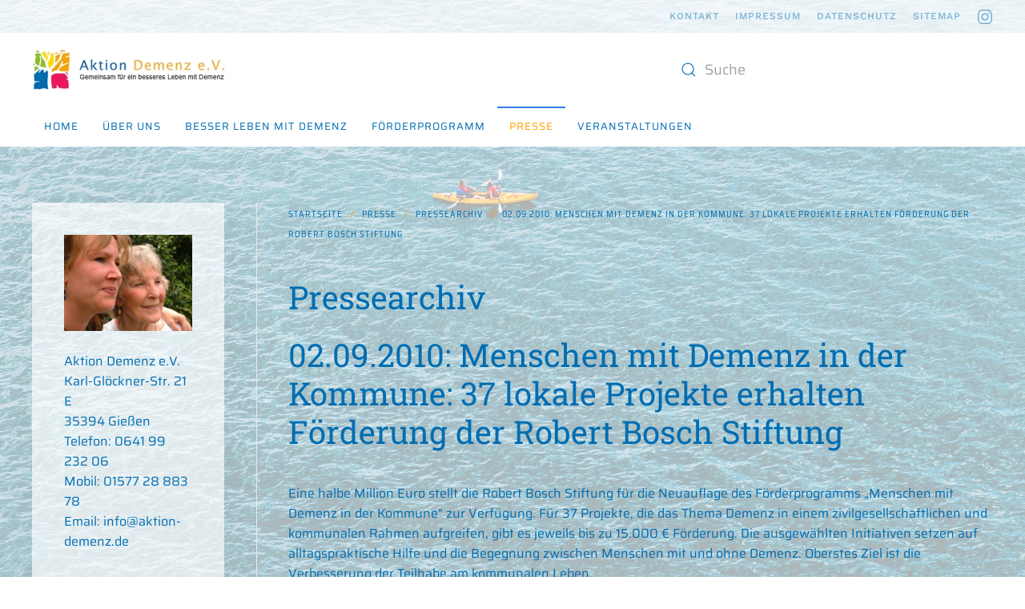

--- FILE ---
content_type: text/html; charset=utf-8
request_url: https://aktion-demenz.de/index.php/presse/pressearchiv/167-02092010-menschen-mit-demenz-in-der-kommune-37-lokale-projekte-erhalten-foerderung-der-robert-bosch-stiftung?rCH=2
body_size: 7927
content:
<!DOCTYPE html>
<html lang="de-de" dir="ltr">
    <head>
        <meta name="viewport" content="width=device-width, initial-scale=1">
        <link rel="icon" href="/templates/yootheme/packages/theme-joomla/assets/images/favicon.png" sizes="any">
                <link rel="apple-touch-icon" href="/templates/yootheme/packages/theme-joomla/assets/images/apple-touch-icon.png">
        <meta charset="utf-8">
	<meta name="generator" content="Joomla! - Open Source Content Management">
	<title>02.09.2010: Menschen mit Demenz in der Kommune: 37 lokale Projekte erhalten Förderung der Robert Bosch Stiftung  – Aktion Demenz</title>
	<link href="https://aktion-demenz.de/index.php/component/finder/search?format=opensearch&amp;Itemid=234" rel="search" title="OpenSearch Aktion Demenz" type="application/opensearchdescription+xml">
<link href="/media/vendor/joomla-custom-elements/css/joomla-alert.min.css?0.4.1" rel="stylesheet">
	<link href="/media/system/css/joomla-fontawesome.min.css?4.5.24" rel="preload" as="style" onload="this.onload=null;this.rel='stylesheet'">
	<link href="/templates/yootheme/css/theme.12.css?1754322510" rel="stylesheet">
<script src="/media/vendor/awesomplete/js/awesomplete.min.js?1.1.7" defer></script>
	<script type="application/json" class="joomla-script-options new">{"joomla.jtext":{"JLIB_JS_AJAX_ERROR_OTHER":"Beim Abrufen von JSON-Daten wurde ein HTTP-Statuscode %s zurückgegeben.","JLIB_JS_AJAX_ERROR_PARSE":"Ein Parsing-Fehler trat bei der Verarbeitung der folgenden JSON-Daten auf:<br><code style='color:inherit;white-space:pre-wrap;padding:0;margin:0;border:0;background:inherit;'>%s<\/code>","ERROR":"Fehler","MESSAGE":"Nachricht","NOTICE":"Hinweis","WARNING":"Warnung","JCLOSE":"Schließen","JOK":"OK","JOPEN":"Öffnen"},"finder-search":{"url":"\/index.php\/component\/finder\/?task=suggestions.suggest&amp;format=json&amp;tmpl=component&amp;Itemid=234"},"system.paths":{"root":"","rootFull":"https:\/\/aktion-demenz.de\/","base":"","baseFull":"https:\/\/aktion-demenz.de\/"},"csrf.token":"bd4a56a1e826dacba02ca859d87c60a0"}</script>
	<script src="/media/system/js/core.min.js?2cb912"></script>
	<script src="/media/vendor/webcomponentsjs/js/webcomponents-bundle.min.js?2.8.0" nomodule defer></script>
	<script src="/media/com_finder/js/finder.min.js?755761" type="module"></script>
	<script src="/media/system/js/joomla-hidden-mail.min.js?80d9c7" type="module"></script>
	<script src="/media/system/js/messages.min.js?9a4811" type="module"></script>
	<script src="/templates/yootheme/packages/theme-analytics/app/analytics.min.js?4.5.24" defer></script>
	<script src="/templates/yootheme/packages/theme-cookie/app/cookie.min.js?4.5.24" defer></script>
	<script src="/templates/yootheme/vendor/assets/uikit/dist/js/uikit.min.js?4.5.24"></script>
	<script src="/templates/yootheme/vendor/assets/uikit/dist/js/uikit-icons-horizon.min.js?4.5.24"></script>
	<script src="/templates/yootheme/js/theme.js?4.5.24"></script>
	<script src="/media/com_widgetkit/js/maps.js" defer></script>
	<script type="application/ld+json">{"@context":"https://schema.org","@graph":[{"@type":"Organization","@id":"https://aktion-demenz.de/#/schema/Organization/base","name":"Aktion Demenz","url":"https://aktion-demenz.de/"},{"@type":"WebSite","@id":"https://aktion-demenz.de/#/schema/WebSite/base","url":"https://aktion-demenz.de/","name":"Aktion Demenz","publisher":{"@id":"https://aktion-demenz.de/#/schema/Organization/base"},"potentialAction":{"@type":"SearchAction","target":"https://aktion-demenz.de/index.php/component/finder/search?q={search_term_string}&amp;Itemid=234","query-input":"required name=search_term_string"}},{"@type":"WebPage","@id":"https://aktion-demenz.de/#/schema/WebPage/base","url":"https://aktion-demenz.de/index.php/presse/pressearchiv/167-02092010-menschen-mit-demenz-in-der-kommune-37-lokale-projekte-erhalten-foerderung-der-robert-bosch-stiftung?rCH=2","name":"02.09.2010: Menschen mit Demenz in der Kommune: 37 lokale Projekte erhalten Förderung der Robert Bosch Stiftung  – Aktion Demenz","isPartOf":{"@id":"https://aktion-demenz.de/#/schema/WebSite/base"},"about":{"@id":"https://aktion-demenz.de/#/schema/Organization/base"},"inLanguage":"de-DE","breadcrumb":{"@id":"https://aktion-demenz.de/#/schema/BreadcrumbList/137"}},{"@type":"Article","@id":"https://aktion-demenz.de/#/schema/com_content/article/167","name":"02.09.2010: Menschen mit Demenz in der Kommune: 37 lokale Projekte erhalten Förderung der Robert Bosch Stiftung ","headline":"02.09.2010: Menschen mit Demenz in der Kommune: 37 lokale Projekte erhalten Förderung der Robert Bosch Stiftung ","inLanguage":"de-DE","isPartOf":{"@id":"https://aktion-demenz.de/#/schema/WebPage/base"}}]}</script>
	<script>(window.$load ||= []).push(function(c,n) {try {src="https://www.googletagmanager.com/gtag/js?id=G-FCK6RD0BKG"
} catch (e) {console.error(e)} n()});
</script>
	<script>window.yootheme ||= {}; var $theme = yootheme.theme = {"google_analytics":"UA-10255597-1","google_analytics_anonymize":"1","cookie":{"mode":"consent","template":"<div class=\"tm-cookie-banner uk-section uk-section-xsmall uk-section-muted uk-position-bottom uk-position-fixed\">\n        <div class=\"uk-container uk-container-expand uk-text-center\">\n\n            <p><span>Wir nutzen Cookies auf unserer Website. Einige von ihnen sind essenziell, w\u00e4hrend andere uns helfen, diese Website und Ihre Erfahrung zu verbessern.<\/span><\/p>\n                            <button type=\"button\" class=\"js-accept uk-button uk-button-default uk-margin-small-left\" data-uk-toggle=\"target: !.uk-section; animation: true\">Ok<\/button>\n            \n                        <button type=\"button\" class=\"js-reject uk-button uk-button-default uk-margin-small-left\" data-uk-toggle=\"target: !.uk-section; animation: true\">Nein, danke<\/button>\n            \n        <\/div>\n    <\/div>","position":"bottom"},"i18n":{"close":{"label":"Schlie\u00dfen"},"totop":{"label":"Zur\u00fcck nach oben"},"marker":{"label":"\u00d6ffnen"},"navbarToggleIcon":{"label":"Men\u00fc \u00f6ffnen"},"paginationPrevious":{"label":"Vorherige Seite"},"paginationNext":{"label":"N\u00e4chste Seite"},"searchIcon":{"toggle":"Suche \u00f6ffnen","submit":"Suche ausf\u00fchren"},"slider":{"next":"N\u00e4chste Folie","previous":"Vorherige Folie","slideX":"Folie %s","slideLabel":"%s von %s"},"slideshow":{"next":"N\u00e4chste Folie","previous":"Vorherige Folie","slideX":"Folie %s","slideLabel":"%s von %s"},"lightboxPanel":{"next":"N\u00e4chste Folie","previous":"Vorherige Folie","slideLabel":"%s von %s","close":"Schlie\u00dfen"}}};</script>
	<script type="application/ld+json">{"@context":"https://schema.org","@type":"BreadcrumbList","itemListElement":[{"@type":"ListItem","position":1,"item":{"@type":"WebPage","@id":"index.php?Itemid=234","name":"Startseite"}},{"@type":"ListItem","position":2,"item":{"@type":"WebPage","@id":"index.php?option=com_content&view=category&layout=blog&id=29&Itemid=282","name":"Presse"}},{"@type":"ListItem","position":3,"item":{"@type":"WebPage","@id":"index.php?option=com_content&view=category&layout=blog&id=30&Itemid=307","name":"Pressearchiv"}},{"@type":"ListItem","position":4,"item":{"name":"02.09.2010: Menschen mit Demenz in der Kommune: 37 lokale Projekte erhalten Förderung der Robert Bosch Stiftung "}}],"@id":"https://aktion-demenz.de/#/schema/BreadcrumbList/0"}</script>
	<script>
  window.dataLayer = window.dataLayer || [];
  function gtag(){dataLayer.push(arguments);}
  gtag('js', new Date());

  gtag('config', 'G-FCK6RD0BKG');
</script>

    </head>
    <body class="">

        <div class="uk-hidden-visually uk-notification uk-notification-top-left uk-width-auto">
            <div class="uk-notification-message">
                <a href="#tm-main" class="uk-link-reset">Zum Hauptinhalt springen</a>
            </div>
        </div>

                <div class="tm-page-container uk-clearfix">

                        <div data-src="/images/layout/bg-ad.jpg" data-sources="[{&quot;type&quot;:&quot;image\/webp&quot;,&quot;srcset&quot;:&quot;\/templates\/yootheme\/cache\/d4\/bg-ad-d4773694.webp 2500w&quot;,&quot;sizes&quot;:&quot;(max-aspect-ratio: 2500\/2303) 109vh&quot;}]" loading="eager" uk-img class="uk-background-norepeat uk-background-cover uk-background-center-center uk-position-cover uk-position-fixed"></div>
            
            
        
        
        <div class="tm-page uk-margin-auto tm-page-margin-top tm-page-margin-bottom">

                        


<header class="tm-header-mobile uk-hidden@m">


    
        <div class="uk-navbar-container">

            <div class="uk-container uk-container-expand">
                <nav class="uk-navbar" uk-navbar="{&quot;align&quot;:&quot;center&quot;,&quot;container&quot;:&quot;.tm-header-mobile&quot;,&quot;boundary&quot;:&quot;.tm-header-mobile .uk-navbar-container&quot;}">

                                        <div class="uk-navbar-left ">

                        
                                                    <a uk-toggle href="#tm-dialog-mobile" class="uk-navbar-toggle">

        
        <div uk-navbar-toggle-icon></div>

        
    </a>
                        
                        
                    </div>
                    
                                        <div class="uk-navbar-center">

                                                    <a href="https://aktion-demenz.de/index.php" aria-label="Zurück zur Startseite" class="uk-logo uk-navbar-item">
    <picture>
<source type="image/webp" srcset="/templates/yootheme/cache/af/logo-af7653c3.webp 250w" sizes="(min-width: 250px) 250px">
<img alt="Aktion Demenz" loading="eager" src="/templates/yootheme/cache/6c/logo-6ccd8687.png" width="250" height="52">
</picture></a>
                        
                        
                    </div>
                    
                    
                </nav>
            </div>

        </div>

    



        <div id="tm-dialog-mobile" uk-offcanvas="container: true; overlay: true" mode="slide">
        <div class="uk-offcanvas-bar uk-flex uk-flex-column">

                        <button class="uk-offcanvas-close uk-close-large" type="button" uk-close uk-toggle="cls: uk-close-large; mode: media; media: @s"></button>
            
                        <div class="uk-margin-auto-bottom">
                
<div class="uk-grid uk-child-width-1-1" uk-grid>    <div>
<div class="uk-panel" id="module-menu-dialog-mobile">

    
    
<ul class="uk-nav uk-nav-default">
    
	<li class="item-234"><a href="/index.php">Home</a></li>
	<li class="item-280 uk-parent"><a href="/index.php/ueber-uns">Über uns</a>
	<ul class="uk-nav-sub">

		<li class="item-344"><a href="/index.php/ueber-uns/aktuelles">Aktuelles</a></li>
		<li class="item-286"><a href="/index.php/ueber-uns/selbstverstaendnis">Selbstverständnis</a></li>
		<li class="item-287"><a href="/index.php/ueber-uns/satzung">Satzung</a></li>
		<li class="item-288"><a href="/index.php/ueber-uns/vorstand">Vorstand</a></li></ul></li>
	<li class="item-281 uk-parent"><a href="/index.php/besser-leben-mit-demenz">Besser Leben mit Demenz</a>
	<ul class="uk-nav-sub">

		<li class="item-293"><a href="/index.php/besser-leben-mit-demenz/mitwirkung">Mitwirkung</a></li>
		<li class="item-294 uk-parent"><a href="/index.php/besser-leben-mit-demenz/schwerpunkte">Schwerpunkte</a>
		<ul>

			<li class="item-295"><a href="/index.php/besser-leben-mit-demenz/schwerpunkte/demenzfreundliche-kommune">Demenzfreundliche Kommune</a></li>
			<li class="item-296"><a href="/index.php/besser-leben-mit-demenz/schwerpunkte/kunst-kultur-und-demenz">Kunst, Kultur und Demenz</a></li>
			<li class="item-297"><a href="/index.php/besser-leben-mit-demenz/schwerpunkte/akutkrankenhaus">Akutkrankenhaus</a></li>
			<li class="item-298"><a href="/index.php/besser-leben-mit-demenz/schwerpunkte/technologie-und-demenz">Technologie und Demenz</a></li>
			<li class="item-299"><a href="/index.php/besser-leben-mit-demenz/schwerpunkte/essen-und-ernaehrung-bei-demenz">Essen und Ernährung bei Demenz</a></li>
			<li class="item-305"><a href="/index.php/besser-leben-mit-demenz/schwerpunkte/qualifizierung">Qualifizierung</a></li>
			<li class="item-306"><a href="/index.php/besser-leben-mit-demenz/schwerpunkte/ethik-und-demenz">Ethik und Demenz</a></li></ul></li>
		<li class="item-312 uk-parent"><a href="/index.php/besser-leben-mit-demenz/aufbruch">Aufbruch</a>
		<ul>

			<li class="item-314"><a href="/index.php/besser-leben-mit-demenz/aufbruch/vielfalt-statt-einfalt">Vielfalt statt Einfalt</a></li>
			<li class="item-315"><a href="/index.php/besser-leben-mit-demenz/aufbruch/resuemee-vielfalt-statt-einfalt-oder-was-braucht-es">Resümée Vielfalt statt Einfalt – oder – Was braucht es?</a></li>
			<li class="item-316"><a href="/index.php/besser-leben-mit-demenz/aufbruch/impressionen">Impressionen</a></li>
			<li class="item-317"><a href="/index.php/besser-leben-mit-demenz/aufbruch/hinhoeren-stimmen-aus-der-gesellschaft">Hinhören - Stimmen aus der Gesellschaft</a></li></ul></li>
		<li class="item-318"><a href="/index.php/besser-leben-mit-demenz/ich-unterstuetze-die-initiative">Ich unterstütze die Initiative</a></li>
		<li class="item-319"><a href="/index.php/besser-leben-mit-demenz/esslinger-aufruf">Esslinger Aufruf</a></li>
		<li class="item-333 uk-parent"><a href="/index.php/besser-leben-mit-demenz/memorandum-technik-sorge-und-demenz">Memorandum Technik, Sorge und Demenz</a>
		<ul>

			<li class="item-343"><a href="/index.php/besser-leben-mit-demenz/memorandum-technik-sorge-und-demenz/kurzimpuls-zum-thema-technik-sorge-und-demenz">Kurzimpuls zum Thema &quot;Technik, Sorge und Demenz&quot;</a></li></ul></li></ul></li>
	<li class="item-291 uk-parent"><a href="/index.php/foerderprogramm">Förderprogramm</a>
	<ul class="uk-nav-sub">

		<li class="item-300"><a href="/index.php/foerderprogramm/programmbeschreibung">Programmbeschreibung</a></li>
		<li class="item-301"><a href="/index.php/foerderprogramm/formulare-downloads">Formulare / Downloads</a></li>
		<li class="item-302"><a href="/index.php/foerderprogramm/projektauswahl">Projektauswahl</a></li>
		<li class="item-303"><a href="/index.php/foerderprogramm/projektberichte">Projektberichte 1. Auflage</a></li>
		<li class="item-320"><a href="/index.php/foerderprogramm/projektberichte-2-auflage">Projektinformation 2. Auflage</a></li>
		<li class="item-313"><a href="/index.php/foerderprogramm/haeufig-gestellte-fragen">Häufig gestellte Fragen</a></li></ul></li>
	<li class="item-282 uk-active uk-parent"><a href="/index.php/presse">Presse</a>
	<ul class="uk-nav-sub">

		<li class="item-307 uk-active"><a href="/index.php/presse/pressearchiv">Pressearchiv</a></li>
		<li class="item-308"><a href="/index.php/presse/pressekontakt">Pressekontakt</a></li></ul></li>
	<li class="item-283 uk-parent"><a href="/index.php/veranstaltungen">Veranstaltungen</a>
	<ul class="uk-nav-sub">

		<li class="item-289"><a href="/index.php/veranstaltungen/veranstaltungsarchiv">Veranstaltungsarchiv</a></li>
		<li class="item-290"><a href="/index.php/veranstaltungen/veranstaltungsnachbereitung">Veranstaltungsnachbereitung</a></li></ul></li></ul>

</div>
</div>    <div>
<div class="uk-panel" id="module-tm-4">

    
    

    <form id="search-tm-4" action="/index.php/component/finder/search?Itemid=234" method="get" role="search" class="uk-search js-finder-searchform uk-search-default uk-width-1-1"><span uk-search-icon></span><input name="q" class="js-finder-search-query uk-search-input" placeholder="Suche" required aria-label="Suche" type="search"><input type="hidden" name="Itemid" value="234"></form>
    

</div>
</div>    <div>
<div class="uk-panel" id="module-tm-6">

    
    <ul class="uk-grid uk-flex-inline uk-flex-middle uk-flex-nowrap">                    <li><a href="https://www.instagram.com/invites/contact/?i=1tspb7gt4cfnb&amp;utm_content=m7s1or3" class="uk-preserve-width uk-icon-link" rel="noreferrer"><span uk-icon="icon: instagram;"></span></a></li>
            </ul>
</div>
</div></div>
            </div>
            
            
        </div>
    </div>
    
    
    

</header>


<div class="tm-toolbar tm-toolbar-default uk-visible@m">
    <div class="uk-container uk-flex uk-flex-middle">

        
                <div class="uk-margin-auto-left">
            <div class="uk-grid-medium uk-child-width-auto uk-flex-middle" uk-grid="margin: uk-margin-small-top">
                <div>
<div class="uk-panel menu" id="module-133">

    
    
<ul class="uk-subnav" uk-dropnav="{&quot;boundary&quot;:&quot;false&quot;,&quot;container&quot;:&quot;body&quot;}">
    
	<li class="item-274"><a href="/index.php/kontakt">Kontakt</a></li>
	<li class="item-273"><a href="/index.php/impressum">Impressum</a></li>
	<li class="item-309"><a href="/index.php/datenschutz">Datenschutz</a></li>
	<li class="item-310"><a href="/index.php/sitemap?view=html&amp;id=1">Sitemap</a></li></ul>

</div>
</div><div>
<div class="uk-panel" id="module-tm-5">

    
    <ul class="uk-grid uk-flex-inline uk-flex-middle uk-flex-nowrap uk-grid-small">                    <li><a href="https://www.instagram.com/invites/contact/?i=1tspb7gt4cfnb&amp;utm_content=m7s1or3" class="uk-preserve-width uk-icon-link" rel="noreferrer"><span uk-icon="icon: instagram;"></span></a></li>
            </ul>
</div>
</div>
            </div>
        </div>
        
    </div>
</div>

<header class="tm-header uk-visible@m">






        <div class="tm-headerbar-default tm-headerbar tm-headerbar-top">
        <div class="uk-container">

                        <div class="uk-grid uk-grid-medium uk-child-width-auto uk-flex-middle">
                <div class="">
            
                                        <a href="https://aktion-demenz.de/index.php" aria-label="Zurück zur Startseite" class="uk-logo">
    <picture>
<source type="image/webp" srcset="/templates/yootheme/cache/af/logo-af7653c3.webp 250w" sizes="(min-width: 250px) 250px">
<img alt="Aktion Demenz" loading="eager" src="/templates/yootheme/cache/6c/logo-6ccd8687.png" width="250" height="52">
</picture></a>
                    
                            </div>
                <div class="uk-margin-auto-left">

                    
<div class="uk-panel" id="module-tm-3">

    
    

    <form id="search-tm-3" action="/index.php/component/finder/search?Itemid=234" method="get" role="search" class="uk-search js-finder-searchform uk-search-navbar"><span uk-search-icon></span><input name="q" class="js-finder-search-query uk-search-input" placeholder="Suche" required aria-label="Suche" type="search"><input type="hidden" name="Itemid" value="234"></form>
    

</div>


                </div>
            </div>
            
        </div>
    </div>
    
    
                <div uk-sticky media="@m" cls-active="uk-navbar-sticky" sel-target=".uk-navbar-container">
        
            <div class="uk-navbar-container">

                <div class="uk-container">
                    <nav class="uk-navbar uk-flex-auto" uk-navbar="{&quot;align&quot;:&quot;center&quot;,&quot;container&quot;:&quot;.tm-header &gt; [uk-sticky]&quot;,&quot;boundary&quot;:&quot;.tm-header .uk-navbar-container&quot;}">

                                                <div class="uk-navbar-left ">

                                                        
<ul class="uk-navbar-nav">
    
	<li class="item-234"><a href="/index.php">Home</a></li>
	<li class="item-280 uk-parent"><a href="/index.php/ueber-uns">Über uns</a>
	<div class="uk-drop uk-navbar-dropdown"><div><ul class="uk-nav uk-navbar-dropdown-nav">

		<li class="item-344"><a href="/index.php/ueber-uns/aktuelles">Aktuelles</a></li>
		<li class="item-286"><a href="/index.php/ueber-uns/selbstverstaendnis">Selbstverständnis</a></li>
		<li class="item-287"><a href="/index.php/ueber-uns/satzung">Satzung</a></li>
		<li class="item-288"><a href="/index.php/ueber-uns/vorstand">Vorstand</a></li></ul></div></div></li>
	<li class="item-281 uk-parent"><a href="/index.php/besser-leben-mit-demenz">Besser Leben mit Demenz</a>
	<div class="uk-drop uk-navbar-dropdown uk-navbar-dropdown-width-3"><div class="uk-drop-grid uk-child-width-1-3" uk-grid><div><ul class="uk-nav uk-navbar-dropdown-nav">

		<li class="item-293"><a href="/index.php/besser-leben-mit-demenz/mitwirkung">Mitwirkung</a></li>
		<li class="item-294 uk-parent"><a href="/index.php/besser-leben-mit-demenz/schwerpunkte">Schwerpunkte</a>
		<ul class="uk-nav-sub">

			<li class="item-295"><a href="/index.php/besser-leben-mit-demenz/schwerpunkte/demenzfreundliche-kommune">Demenzfreundliche Kommune</a></li>
			<li class="item-296"><a href="/index.php/besser-leben-mit-demenz/schwerpunkte/kunst-kultur-und-demenz">Kunst, Kultur und Demenz</a></li>
			<li class="item-297"><a href="/index.php/besser-leben-mit-demenz/schwerpunkte/akutkrankenhaus">Akutkrankenhaus</a></li>
			<li class="item-298"><a href="/index.php/besser-leben-mit-demenz/schwerpunkte/technologie-und-demenz">Technologie und Demenz</a></li>
			<li class="item-299"><a href="/index.php/besser-leben-mit-demenz/schwerpunkte/essen-und-ernaehrung-bei-demenz">Essen und Ernährung bei Demenz</a></li>
			<li class="item-305"><a href="/index.php/besser-leben-mit-demenz/schwerpunkte/qualifizierung">Qualifizierung</a></li>
			<li class="item-306"><a href="/index.php/besser-leben-mit-demenz/schwerpunkte/ethik-und-demenz">Ethik und Demenz</a></li></ul></li></ul></div><div><ul class="uk-nav uk-navbar-dropdown-nav">

		<li class="item-312 uk-parent"><a href="/index.php/besser-leben-mit-demenz/aufbruch">Aufbruch</a>
		<ul class="uk-nav-sub">

			<li class="item-314"><a href="/index.php/besser-leben-mit-demenz/aufbruch/vielfalt-statt-einfalt">Vielfalt statt Einfalt</a></li>
			<li class="item-315"><a href="/index.php/besser-leben-mit-demenz/aufbruch/resuemee-vielfalt-statt-einfalt-oder-was-braucht-es">Resümée Vielfalt statt Einfalt – oder – Was braucht es?</a></li>
			<li class="item-316"><a href="/index.php/besser-leben-mit-demenz/aufbruch/impressionen">Impressionen</a></li>
			<li class="item-317"><a href="/index.php/besser-leben-mit-demenz/aufbruch/hinhoeren-stimmen-aus-der-gesellschaft">Hinhören - Stimmen aus der Gesellschaft</a></li></ul></li>
		<li class="item-318"><a href="/index.php/besser-leben-mit-demenz/ich-unterstuetze-die-initiative">Ich unterstütze die Initiative</a></li></ul></div><div><ul class="uk-nav uk-navbar-dropdown-nav">

		<li class="item-319"><a href="/index.php/besser-leben-mit-demenz/esslinger-aufruf">Esslinger Aufruf</a></li>
		<li class="item-333 uk-parent"><a href="/index.php/besser-leben-mit-demenz/memorandum-technik-sorge-und-demenz">Memorandum Technik, Sorge und Demenz</a>
		<ul class="uk-nav-sub">

			<li class="item-343"><a href="/index.php/besser-leben-mit-demenz/memorandum-technik-sorge-und-demenz/kurzimpuls-zum-thema-technik-sorge-und-demenz">Kurzimpuls zum Thema &quot;Technik, Sorge und Demenz&quot;</a></li></ul></li></ul></div></div></div></li>
	<li class="item-291 uk-parent"><a href="/index.php/foerderprogramm">Förderprogramm</a>
	<div class="uk-drop uk-navbar-dropdown uk-navbar-dropdown-width-2"><div class="uk-drop-grid uk-child-width-1-2" uk-grid><div><ul class="uk-nav uk-navbar-dropdown-nav">

		<li class="item-300"><a href="/index.php/foerderprogramm/programmbeschreibung">Programmbeschreibung</a></li>
		<li class="item-301"><a href="/index.php/foerderprogramm/formulare-downloads">Formulare / Downloads</a></li>
		<li class="item-302"><a href="/index.php/foerderprogramm/projektauswahl">Projektauswahl</a></li></ul></div><div><ul class="uk-nav uk-navbar-dropdown-nav">

		<li class="item-303"><a href="/index.php/foerderprogramm/projektberichte">Projektberichte 1. Auflage</a></li>
		<li class="item-320"><a href="/index.php/foerderprogramm/projektberichte-2-auflage">Projektinformation 2. Auflage</a></li>
		<li class="item-313"><a href="/index.php/foerderprogramm/haeufig-gestellte-fragen">Häufig gestellte Fragen</a></li></ul></div></div></div></li>
	<li class="item-282 uk-active uk-parent"><a href="/index.php/presse">Presse</a>
	<div class="uk-drop uk-navbar-dropdown"><div><ul class="uk-nav uk-navbar-dropdown-nav">

		<li class="item-307 uk-active"><a href="/index.php/presse/pressearchiv">Pressearchiv</a></li>
		<li class="item-308"><a href="/index.php/presse/pressekontakt">Pressekontakt</a></li></ul></div></div></li>
	<li class="item-283 uk-parent"><a href="/index.php/veranstaltungen">Veranstaltungen</a>
	<div class="uk-drop uk-navbar-dropdown"><div><ul class="uk-nav uk-navbar-dropdown-nav">

		<li class="item-289"><a href="/index.php/veranstaltungen/veranstaltungsarchiv">Veranstaltungsarchiv</a></li>
		<li class="item-290"><a href="/index.php/veranstaltungen/veranstaltungsnachbereitung">Veranstaltungsnachbereitung</a></li></ul></div></div></li></ul>

                            
                            
                        </div>
                        
                        
                    </nav>
                </div>

            </div>

                </div>
        
    




</header>

            
            

            <main id="tm-main"  class="tm-main uk-section uk-section-default" uk-height-viewport="expand: true">

                                <div class="uk-container">

                    
                    <div class="uk-grid uk-grid-divider" uk-grid>
                        <div class="uk-width-expand@m">

                    
                                                            

<nav class="uk-margin-medium-bottom" aria-label="Navigationspfad">
    <ul class="uk-breadcrumb">
    
            <li>            <a href="/index.php"><span>Startseite</span></a>
            </li>    
            <li>            <a href="/index.php/presse"><span>Presse</span></a>
            </li>    
            <li>            <a href="/index.php/presse/pressearchiv"><span>Pressearchiv</span></a>
            </li>    
            <li>            <span aria-current="page">02.09.2010: Menschen mit Demenz in der Kommune: 37 lokale Projekte erhalten Förderung der Robert Bosch Stiftung </span>            </li>    
    </ul>
</nav>
                            
                
                <div id="system-message-container" aria-live="polite"></div>

                <h1>Pressearchiv</h1>
<article id="article-167" class="uk-article" data-permalink="https://aktion-demenz.de/index.php/presse/pressearchiv/167-02092010-menschen-mit-demenz-in-der-kommune-37-lokale-projekte-erhalten-foerderung-der-robert-bosch-stiftung" typeof="Article" vocab="https://schema.org/">

    <meta property="name" content="02.09.2010: Menschen mit Demenz in der Kommune: 37 lokale Projekte erhalten Förderung der Robert Bosch Stiftung ">
    <meta property="author" typeof="Person" content="">
    <meta property="dateModified" content="2021-07-18T11:30:44+00:00">
    <meta property="datePublished" content="1970-01-01T00:00:00+00:00">
    <meta class="uk-margin-remove-adjacent" property="articleSection" content="Pressearchiv">

    
    
                        
                    <h1 property="headline" class="uk-margin-large-top uk-margin-remove-bottom uk-article-title">
                02.09.2010: Menschen mit Demenz in der Kommune: 37 lokale Projekte erhalten Förderung der Robert Bosch Stiftung             </h1>
        
        
        
        
            
            
            
        
        
                <div  class="uk-margin-medium-top" property="text">

            
                            
<p>Eine halbe Million Euro stellt die Robert Bosch Stiftung für die Neuauflage des Förderprogramms „Menschen mit Demenz in der Kommune" zur Verfügung. Für 37 Projekte, die das Thema Demenz in einem zivilgesellschaftlichen und kommunalen Rahmen aufgreifen, gibt es jeweils bis zu 15.000 € Förderung. Die ausgewählten Initiativen setzen auf alltagspraktische Hilfe und die Begegnung zwischen Menschen mit und ohne Demenz. Oberstes Ziel ist die Verbesserung der Teilhabe am kommunalen Leben.</p>
 
<p>„Bei insgesamt 234 Einsendungen ist die Auswahl nicht leicht gefallen und wir hoffen, dass auch die Projekte, die nicht ausgewählt wurden, Mittel und Wege finden, ihre Vorhaben umzusetzen", so Verena Rothe, Programmkoordinatorin der Aktion Demenz e.V.</p>
<p>Die bundesweite Initiative hat bereits zum zweiten Mal die Durchführung des Programms der Robert Bosch Stiftung übernommen. „Das rege Interesse in allen Teilen Deutschlands werten wir als ein positives Signal und als Bestätigung des zivilgesellschaftlichen Ansatzes. Eine Verbesserung der Situation von Menschen mit Demenz kann gelingen, wenn wir als Kommunalvertreter und Bürger, Profis und ehrenamtlich Engagierte in Städten und Gemeinden gemeinsam die Verantwortung für ein gedeihliches Zusammenleben übernehmen", so der 1. Vorsitzende der Aktion Demenz, Professor Reimer Gronemeyer.</p>
<p><span class="cstm_subheadline">Die geförderten Antragsteller kommen aus:</span><br /><strong>Baden-Württemberg:</strong> Esslingen a.N., Friedrichshafen, Remseck a.N., Schwarzwald-Baar-Kreis, Stuttgart<br /><strong>Bayern:</strong> Landkreis Amberg-Sulzbach, Ingolstadt, Pfronten im Allgäu, Wunsiedel<br /><strong>Berlin:</strong> Spandau, Tempelhof-Schöneberg<br /><strong>Brandenburg:</strong> Kloster Lehnin, Spremberg<br /><strong>Hessen:</strong> Frankfurt a.M., Landkreis Gießen, Hochheim a.M., Holzhausen am Hünstein, Oberursel<br /><strong>Mecklenburg-Vorpommern:</strong> Greifswald, Schwerin<br /><strong>Niedersachsen:</strong> Goldenstedt, Westoverledingen, Wilhelmshaven<br /><strong>Nordrhein-Westfalen:</strong> Ahlen, Landkreis Düren, Ennepe-Ruhr-Kreis, Enger/Spenge im Kreis Herford, Krefeld, Münster<br /><strong>Rheinland-Pfalz:</strong> Bobenheim-Roxheim<br /><strong>Sachsen:</strong> Pirna, Zwickau<br /><strong>Sachsen-Anhalt:</strong> Wittenberg<br /><strong>Schleswig-Holstein:</strong> Kaltenkirchen im Kreis Segeberg, Kiel<br /><strong>Thüringen:</strong> Landkreis Nordhausen, Erfurt.</p>
<p>Weitere Informationen zu den geförderten Projekten und zum Förderprogramm erhalten Sie unter <a href="/undefined">www.aktion-demenz.de</a> sowie <a href="http://www.bosch-stiftung.de/demenz">www.bosch-stiftung.de/demenz</a> oder in der Geschäftsstelle der Aktion Demenz. Details zur Auswahl finden Sie unter <a href="/foerderprogramm/projektauswahl.html">www.aktion-demenz.de/foerderprogramm/projektauswahl.html</a><br /><br />Gießen, den 2. September 2010.</p>
<p><span class="cstm_subheadline">Kontakt:</span><br />Verena Rothe <br />Aktion Demenz e.V.<br />Karl-Glöckner-Str. 21 E<br />35394 Gießen<br />Telefon +49 (0) 641/992 32-12<br />Telefax +49 (0) 641/992 32-19<br /><joomla-hidden-mail  is-link="1" is-email="1" first="aW5mbw==" last="YWt0aW9uLWRlbWVuei5kZQ==" text="aW5mb0Bha3Rpb24tZGVtZW56LmRl" base="" >Diese E-Mail-Adresse ist vor Spambots geschützt! Zur Anzeige muss JavaScript eingeschaltet sein.</joomla-hidden-mail><br />www.aktion-demenz.de<br /><br />Über ein Belegexemplar bzw. einen Beleglink würden wir uns freuen!</p>            
        </div>
        
        
        
        
        
        
        
    
</article>


                
                                                </div>

                        
<aside id="tm-sidebar" class="tm-sidebar uk-width-1-4@m uk-flex-first@m">
    
<div class="uk-card uk-card-body uk-card-default" id="module-108">

    
    
<div class="uk-margin-remove-last-child custom" ><p><img src="/images/home-kontakt.jpg" alt="" /><br /><br />Aktion Demenz e.V.<br />Karl-Glöckner-Str. 21 E<br />35394 Gießen<br />Telefon: 0641 99 232 06<br />Mobil: 01577 28 883 78<br />Email: info@aktion-demenz.de</p></div>

</div>

</aside>

                    </div>
                     
                </div>
                
            </main>

            

            
        </div>

                </div>
        
        

    </body>
</html>
